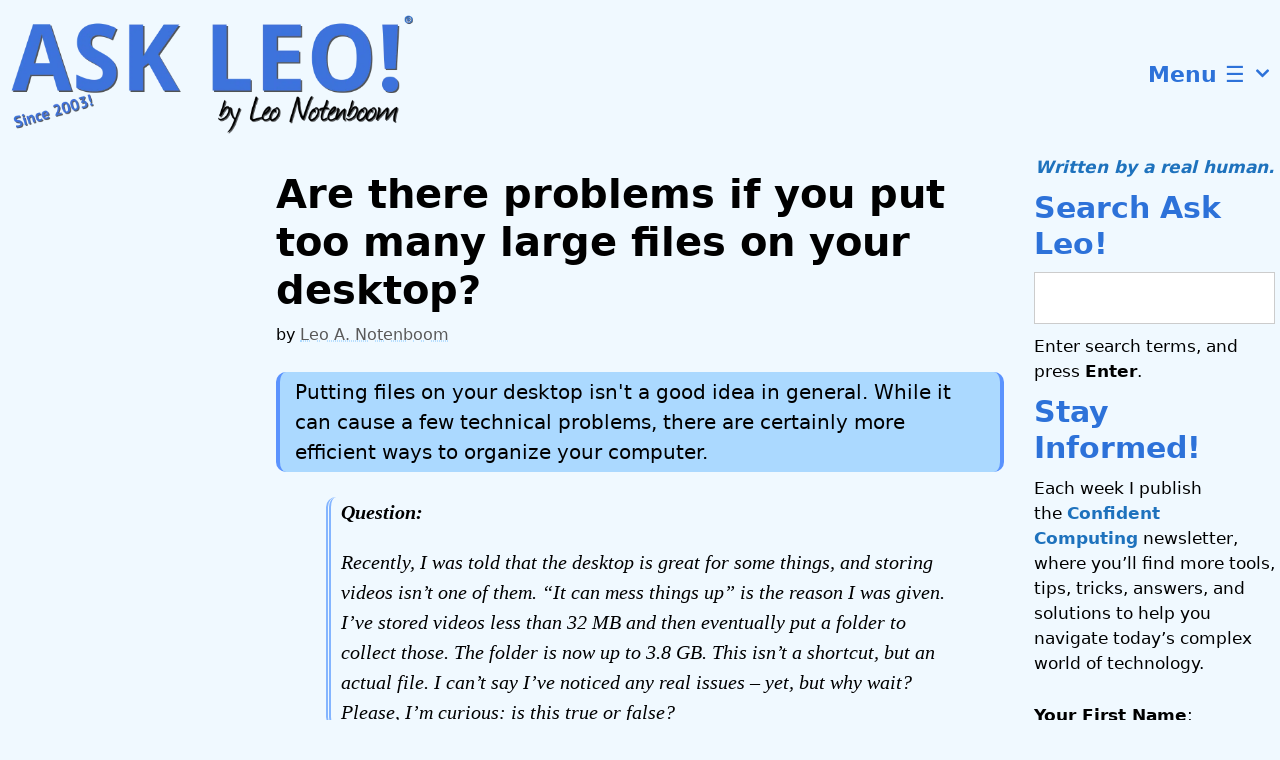

--- FILE ---
content_type: application/javascript; charset=utf-8
request_url: https://bcdn.askleo.com/wp-content/cache/min/1/wp-content/popupally-pro-scripts/1-popupally-pro-code.js?ver=1769191676
body_size: 993
content:
var duwhs_popupallypro_html_code_sjhw={"version":"3.4.2","1":{"html":"<div id=\"popup-box-pro-gfcr-1\" class=\"popupally-pro-overlay-1-fluid_zwgsqa popup-click-close-trigger-1\"><div class=\"popupally-pro-outer-full-width-1-fluid_zwgsqa\"><div class=\"popupally-pro-outer-1-fluid_zwgsqa\"><form action=\"#\" method=\"post\" sejds-popupally-pro-anti-spam-uengs=\"hts/wwaee.o/cit/dla.l\" qweokgj-popupally-pro-anti-spam-mwhgser=\"tp:/w.wbrcmsrpsadedp\"  popupally-pro-popup=\"1\" class=\"popupallypro-signup-form-sijfhw popupally-pro-inner-1-fluid_zwgsqa\"><input type=\"hidden\" name=\"listname\" value=\"leosanswers\"/><input type=\"hidden\" name=\"redirect\" value=\"https://newsletter.askleo.com/please-confirm-your-subscription/\"/><input type=\"hidden\" name=\"meta_redirect_onlist\" value=\"https://askleo.com/askleo/confirm.php\"/><input type=\"hidden\" name=\"meta_adtracking\" value=\"Simplified\"/><input type=\"hidden\" name=\"meta_message\" value=\"1\"/><input type=\"hidden\" name=\"meta_required\" value=\"email\"/><input type=\"hidden\" name=\"meta_tooltip\" value=\"\"/><input type=\"hidden\" name=\"name\" value=\"\"/><div id=\"popupally-fluid-1-fluid_zwgsqa-10\" class=\"popupally-fluid-content-element \"  ></div><div id=\"popupally-fluid-1-fluid_zwgsqa-9\" class=\"popupally-fluid-content-element \"  ></div><div id=\"popupally-fluid-1-fluid_zwgsqa-2\" class=\"popupally-fluid-content-element \"  >Technology with Confidence</div><div id=\"popupally-fluid-1-fluid_zwgsqa-3\" class=\"popupally-fluid-content-element \"  ><p><span style=\"font-style: italic; font-size: larger;\">You can do this!</span> Gain more confidence with your technology by subscribing to my <strong>Confident Computing</strong> weekly email newsletter. Advice, instruction, tips and tricks to stay safe and get more out of your technology ... with confidence!</p></div><div id=\"popupally-fluid-1-fluid_zwgsqa-11\" class=\"popupally-fluid-content-element \"  ><div style=\"float: right; width: 120px;\"><img style=\"border: solid 1px black;\" src=\"https://askleo.com/wp-content/uploads/2023/03/master-free-120x150.jpg\" /></div><p>Subscribe today and get your copy of the <strong>FREE</strong> edition of my most important book: <em><strong>The Ask Leo! Guide to Staying Safe on the Internet</strong></em> -- Things you can do NOW to keep yourself safe and secure.</p></div><div id=\"popupally-fluid-1-fluid_zwgsqa-5\" class=\"popupally-fluid-content-element \"  >YOUR EMAIL:</div><input id=\"popupally-fluid-1-fluid_zwgsqa-7\" type=\"email\" name=\"email\" required=\"required\" class=\"popupally-fluid-content-element\" placeholder=\"\" /><input id=\"popupally-fluid-1-fluid_zwgsqa-8\" type=\"submit\" class=\"popupally-fluid-content-element popupally-pro-form-submit\" value=\"I&#039;M IN!\" /></form><div title=\"Close\" class=\"popupally-pro-close popup-click-close-trigger-1\"></div></div></div></div>","embedded_html":"<div id=\"popup-embedded-box-pro-gfcr-1\" role-placeholder-kjdshe class=\"popup-embedded-box-pro-gfcr-1 popupally-pro-outer-full-width-1-fluid_zwgsqa class-placeholder-jehjsq-1\"><div class=\"popupally-pro-outer-embedded-1-fluid_zwgsqa\"><form action=\"#\" method=\"post\" sejds-popupally-pro-anti-spam-uengs=\"hts/wwaee.o/cit/dla.l\" qweokgj-popupally-pro-anti-spam-mwhgser=\"tp:/w.wbrcmsrpsadedp\"  popupally-pro-embed=\"1\" class=\"popupallypro-signup-form-sijfhw popupally-pro-inner-1-fluid_zwgsqa\"><input type=\"hidden\" name=\"listname\" value=\"leosanswers\"/><input type=\"hidden\" name=\"redirect\" value=\"https://newsletter.askleo.com/please-confirm-your-subscription/\"/><input type=\"hidden\" name=\"meta_redirect_onlist\" value=\"https://askleo.com/askleo/confirm.php\"/><input type=\"hidden\" name=\"meta_adtracking\" value=\"Simplified\"/><input type=\"hidden\" name=\"meta_message\" value=\"1\"/><input type=\"hidden\" name=\"meta_required\" value=\"email\"/><input type=\"hidden\" name=\"meta_tooltip\" value=\"\"/><input type=\"hidden\" name=\"name\" value=\"\"/><div id=\"popupally-fluid-1-fluid_zwgsqa-10\" class=\"popupally-fluid-content-element \"  ></div><div id=\"popupally-fluid-1-fluid_zwgsqa-9\" class=\"popupally-fluid-content-element \"  ></div><div id=\"popupally-fluid-1-fluid_zwgsqa-2\" class=\"popupally-fluid-content-element \"  >Technology with Confidence</div><div id=\"popupally-fluid-1-fluid_zwgsqa-3\" class=\"popupally-fluid-content-element \"  ><p><span style=\"font-style: italic; font-size: larger;\">You can do this!</span> Gain more confidence with your technology by subscribing to my <strong>Confident Computing</strong> weekly email newsletter. Advice, instruction, tips and tricks to stay safe and get more out of your technology ... with confidence!</p></div><div id=\"popupally-fluid-1-fluid_zwgsqa-11\" class=\"popupally-fluid-content-element \"  ><div style=\"float: right; width: 120px;\"><img style=\"border: solid 1px black;\" src=\"https://askleo.com/wp-content/uploads/2023/03/master-free-120x150.jpg\" /></div><p>Subscribe today and get your copy of the <strong>FREE</strong> edition of my most important book: <em><strong>The Ask Leo! Guide to Staying Safe on the Internet</strong></em> -- Things you can do NOW to keep yourself safe and secure.</p></div><div id=\"popupally-fluid-1-fluid_zwgsqa-5\" class=\"popupally-fluid-content-element \"  >YOUR EMAIL:</div><input id=\"popupally-fluid-1-fluid_zwgsqa-7\" type=\"email\" name=\"email\" required=\"required\" class=\"popupally-fluid-content-element\" placeholder=\"\" /><input id=\"popupally-fluid-1-fluid_zwgsqa-8\" type=\"submit\" class=\"popupally-fluid-content-element popupally-pro-form-submit\" value=\"I&#039;M IN!\" /></form></div></div>","top_margin_css":"html{margin-top:600px !important;}* html body{margin-top:600px !important;}@media (max-width:960px) {html{margin-top:337px !important;}* html body{margin-top:337px !important;}}@media (max-width:640px) {html{margin-top:400px !important;}* html body{margin-top:400px !important;}}@media (max-width:480px) {html{margin-top:500px !important;}* html body{margin-top:500px !important;}}","thank_you":"document.cookie = \"popupally-cookie-1=disable; path=/; expires=\"+ exdate.toGMTString();",},}

--- FILE ---
content_type: application/javascript; charset=utf-8
request_url: https://bcdn.askleo.com/wp-content/cache/min/1/wp-content/themes/generatepress/assets/js/back-to-top.js?ver=1769191676
body_size: 263
content:
(function(){'use strict';if('querySelector' in document&&'addEventListener' in window){var goTopBtn=document.querySelector('.generate-back-to-top');var trackScroll=function(){var scrolled=window.pageYOffset;var coords=goTopBtn.getAttribute('data-start-scroll');if(scrolled>coords){goTopBtn.classList.add('generate-back-to-top__show')}
if(scrolled<coords){goTopBtn.classList.remove('generate-back-to-top__show')}};var smoothScroll=function(anchor,duration){var startLocation=window.pageYOffset;var endLocation=document.body.offsetTop;var distance=endLocation-startLocation;var increments=distance/(duration/16);var stopAnimation;var animateScroll=function(){window.scrollBy(0,increments);stopAnimation()};stopAnimation=function(){var travelled=window.pageYOffset;if(travelled<=(endLocation||0)){clearInterval(runAnimation);document.activeElement.blur()}};var runAnimation=setInterval(animateScroll,16)};if(goTopBtn){window.addEventListener('scroll',trackScroll);goTopBtn.addEventListener('click',function(e){e.preventDefault();if(generatepressBackToTop.smooth){smoothScroll(document.body,goTopBtn.getAttribute('data-scroll-speed')||400)}else{window.scrollTo(0,0)}},!1)}}}())